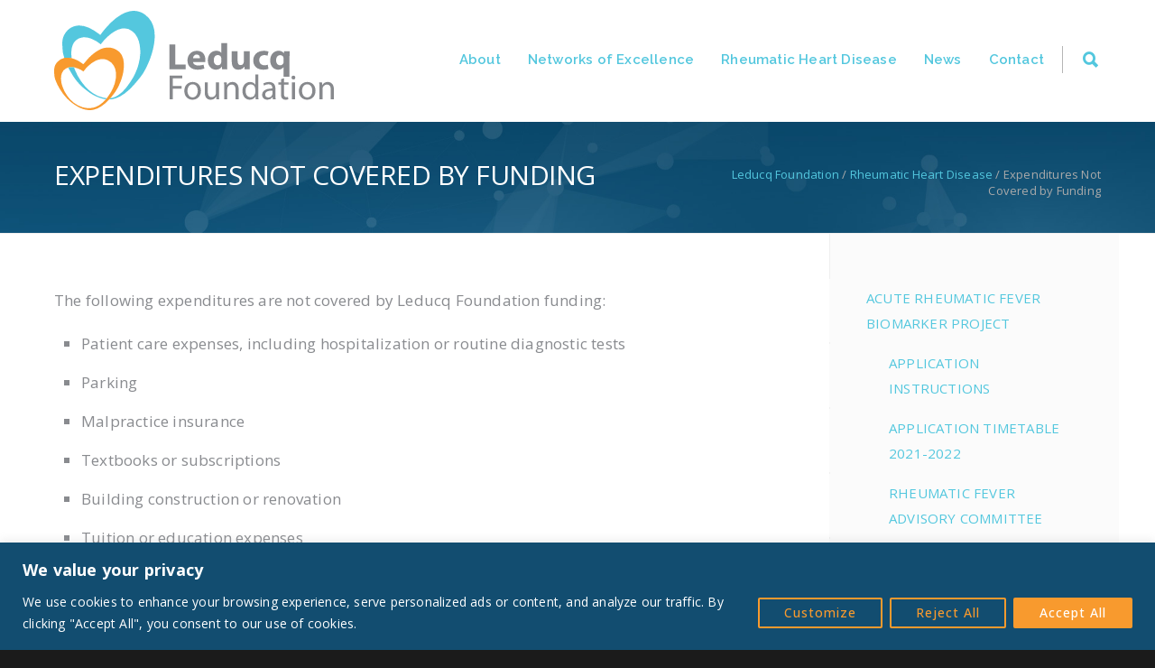

--- FILE ---
content_type: text/css
request_url: https://www.fondationleducq.org/wp-content/themes/fondation-leducq/style.css?ver=1
body_size: 3686
content:
/*
Theme Name: Fondation Leducq
Description: Unicon Child Theme
Author: Insight Designs
Template: unicon
Version: 1.0
*/

@import url("../unicon/style.css");






/* ////////////////////////////////////// */
/*          HEADER STYLES                   */ 
/* ////////////////////////////////////// */

#header {box-shadow: none!important;}

.header-v1 #navigation {
    margin-bottom: -12px;
}

.header-v1 #navigation {
    float: right;
    margin-top: 12px;
}

.header-v1 #search-btn {
	line-height: 110px!important;
	}


#navigation > ul > li:hover > a, #navigation > ul > li > a:hover {
    color: #f8992e!important;
}

.single #title .title-h1 {
	color: #ffffff!important;
    text-transform: uppercase;
    font-size: 30px!important;
    font: 22px Open Sans, Arial, Helvetica, sans-serif;
    letter-spacing: -0.5px;
}
	
body .site-wrapper #mobile-navigation form:before {
    top: 12px;
}

body .site-wrapper #mobile-navigation form, body .site-wrapper #mobile-navigation form input {
    background: transparent;
}

body .site-wrapper #mobile-navigation form input::placeholder{
    color: #fff;
}

/* ////////////////////////////////////// */
/*          LOGO STYLES                   */ 
/* ////////////////////////////////////// */

.logo img {
    height: 110px;
    width: auto;
    }
    
/* ////////////////////////////////////// */
/*          SUBMENU STYLES                   */ 
/* ////////////////////////////////////// */
.header-v1 #navigation .sub-menu {
   top: 75px!important;
   }
   
#navigation .sub-menu li a {
    border-bottom: 1px solid #1b6086!important;
}

#navigation .sub-menu li a:hover {
    color: #f8992e!important;
}
    

/* ////////////////////////////////////// */
/*          TTILE BAR STYLES                   */ 
/* ////////////////////////////////////// */



#fulltitle {
    background-image: url(/wp-content/uploads/2018/11/foundation-leducq-titlebar-bg.jpg)!important;
    background-size: cover!important;
    background-position: top center!important;
    padding: 38px 0!important;
}

.titlebar h1 {
    color: #ffffff!important;
    text-transform: uppercase;
    font-size: 30px!important;
}

#breadcrumbs {
    padding-top: 5px;
}



/* ////////////////////////////////////// */
/* ////////////////////////////////////// */
/*          GENERAL STYLES                   */ 
/* ////////////////////////////////////// */
/* ////////////////////////////////////// */


body {
    letter-spacing: 0.2px;
}
 
 a {
    color: #53c7de!important;
    /*white-space: nowrap;*/ /*If you need this please make it more specific*/
}

a.link:hover {
    color: #f8992e!important;
    white-space: nowrap;
}

a:hover {
    color: #f8992e!important;
}

.color-light a:hover {
    color: #f8992e !important;
}

/*          Headline Tags                */ 

h1, h2, h3, h4, h5, h6 {
    font-family: Open Sans, Arial, Helvetica, sans-serif;
    color: #898b8f;
    margin: 0 0 20px 0;
    letter-spacing: -0.5px;
    }

body h1 {
    color: #0D4C6F;
}

body h2 {
    color: #0d4c6f;
    font-weight: 600;
    font-size: 30px;
    /* text-transform: uppercase; */
    margin: 0 0 20px 0;
}

body h3 {
    font-weight: 600;
    font-size: 22px;
    /* text-transform: uppercase; 
	margin: 40px 0 20px 0;*/
}

.wp-caption .wp-caption-text, .gallery-caption, .entry-caption {
    font-size: 0.7em;
    line-height: 1.5em;
    font-style: italic;
}

body #content ul li, body #content ol li {margin-bottom:15px;}

body .alert-message.info {
    background-color: #00a7c9;
    color: #fff;
}

/* ////////////////////////////////////// */
/* ////////////////////////////////////// */
/*         Sidebar Styles                */ 
/* ////////////////////////////////////// */
/* ////////////////////////////////////// */

/* Enables sidebar to stretch full height */
#page-wrap.container {
    display: flex;   
}

/* remove right side border */
#page-wrap.container .twelve.alt.sidebar-right {
 border-right: none;
}

/* add border-bg color to sidebar */
div#sidebar {
    background-color: #fbfbfb;
    padding-left: 20px;
    border-left: 1px solid #efefef;
}


#sidebar .widget_nav_menu ul li a {
    text-transform: uppercase;
    font-size: 15px;
}
#sidebar .widget_nav_menu ul.sub-menu{
    margin-top: 2px;
}
#sidebar .widget_nav_menu ul.sub-menu li a{
    padding-left: 66px;
}

#sidebar-widgets {
    padding-top: 30px;
}

#sidebar .widget_nav_menu ul.menu li a,
#sidebar .widget_nav_menu ul.sub-menu li a{
    background-color: #FBFBFB;
}
#sidebar .widget_nav_menu ul.menu li ul.sub-menu li a{
    background-color: #FBFBFB;
    border: none;
}
#sidebar .widget_nav_menu ul.menu li.current_page_item a {
    background-color: #ffffff;
}
#sidebar .widget_nav_menu ul.menu ul.sub-menu li.current_page_item a {
    background-color: #ffffff;
    border: 1px solid #efefef;
    border-left: 1px solid #ffffff;
}


#sidebar.sidebar-right #sidebar-widgets {
	/* background-color: #fdfcfc; */
}
	
#sidebar .widget_nav_menu ul {
    /* padding-right: 10px; */
    }

#sidebar .widget_nav_menu ul li {
   padding: 0 10px 0 0;
   margin-top: 2px;
   }
		
	
	
	

/*          Regular Button  - Transparent                */ 
a.regButton {
	font: 500 18px Raleway, Arial, Helvetica, sans-serif!important;
    color:#ffffff!important;
    background-color: none!important;
    border: solid 2px #ffffff!important;
    padding: 10px 25px;
    text-transform: uppercase;
    
}

/*  Regular Button Hover below About text on Homepage    */ 
div.aboutText a.regButton:hover {
	background-color: #ffffff!important;
	border: solid 2px #ffffff;
	color:#4aa5c5!important;

}

div.transNetworks a.regButton:hover {
	background-color: #ffffff!important;
	border: solid 2px #ffffff;
	color:#4aa5c5!important;

}
/* /////////////////////////////////////// */
/*           SYTLES UNDER 1199PX           */
/* /////////////////////////////////////// */

@media only screen and (max-width: 1199px) {
	.buttonRow ul li {
    margin-bottom: 40px;
	}
	
	.headline {
    line-height: 1.4;
	}
	
	.header-v1 #navigation > ul > li > a {
    padding-left: 0px;
    padding-right: 10px;
	}
	
	.header-v1 .logo {
    width: 250px;
	}
}
    
    
/* /////////////////////////////////////// */
/*          HOMEPAGE STYLES               */ 
/* /////////////////////////////////////// */  


.wpb_row.vc_row-fluid.standard-section.section.section-no-parallax.holdOpenDiv.stretch.bg-stretch {
    height: 613px;
}

.tagLineHome {
    font: 800 32px Raleway, Arial, Helvetica, sans-serif;
    color: #898b8f;
    text-transform: uppercase;
}

.callOutLg p {
	font-size: 30px;
    font-weight: 600;
    text-transform: uppercase;
    letter-spacing: -1.1px;
}


callOutLg a.linkButton:hover {
    color: #ffffff;
    background: none;
}


/* ///////// HOMEPAGE TWO STYLES /////////*/ 
.homeTwo h3.headline.font-inherit.fontsize-xxl.fontweight-inherit.lh-inherit.align-center.transform-inherit.transNetTitle {
    border-bottom: 1px solid #f7f7f7;
    padding-bottom: 10px;
    }
.homeTwo .vc_col-sm-6.wpb_column.column_container.col.no-padding.color-dark {
    padding-left: 50px;
    padding-right: 60px;
}



/*///////// Transatlantic Networks... ////////*/ 
h3.headline.font-inherit.fontsize-xxl.fontweight-inherit.lh-inherit.align-center.transform-inherit.transNetTitle {
    line-height: 40px;
    margin-top: -12px!important; 
    line-height: 40px;
    margin-top: -10px!important;
    }
    
.transNetTitle a:hover {
	color: #F8992e;
}
    
.transNetHome p {
    text-align: center;
    font-size: 25px;
  }
  
h3.headline.font-inherit.fontsize-xxl.fontweight-inherit.lh-inherit.align-center.transform-inherit {
    line-height: 40px;
    margin-top: -12px!important; 
    line-height: 40px;
    margin-top: -10px!important;

}


.transNetHome a:hover {
	
    color: #f8992E!important;
}

.newsAnnHome a:hover {
    color: #F8992E!important;
}

/*///////// BOTTOM CALL OUT STYLES... ////////*/ 
  
div.callOutLg div p a.callOutButton {
	position: relative;
    top: -3px;
    font: 500 18px Raleway, Arial, Helvetica, sans-serif!important;
    color: #ffffff!important;
    background: none;
    padding: 10px 25px;
    border: solid 2px #ffffff;
    letter-spacing: 0.2px;
    
}


div.callOutLg div p a.callOutButton:hover {
    color: #EB9D48!important;
    background: #ffffff;
}

/* ////////////////////////////////////// */
/* ////////////////////////////////////// */
/*         CONTACT PAGE styles               */ 
/* ////////////////////////////////////// */
/* ////////////////////////////////////// */

.contactPage h3 {
	color: #0d4c6f;
	}

.contactPage .gform_wrapper .gfield_required {
    color: #8a4646;
    margin-left: 4px;
    font-size: 0.8em;
}

input[type=submit]:hover, .button:hover {
	background: #f8992e;
    border-color: #f8992e;
    }

.contactBG {background-color: #f7f7f7;
	padding: 15px;
}

.wpb_text_column.wpb_content_element.contactBG {
    background-color: #f7f7f7;
    padding: 15px 15px 15px 25px;
    border-radius: 4px;
}

body .gform_wrapper .top_label div.ginput_container {
    margin-top: 1px!important;
}

.gform_wrapper label.gfield_label {
    font-weight: 400!important;
}

/* center the submit button */
input#gform_submit_button_1 {
    margin: 0 auto!important;
    display: table-cell;
    /* width: 150px; */
}


/* /////////////////////////////////////// */
/*         SYMPOSIUM PAGE Styles            */ 
/* /////////////////////////////////////// */
.flexslider.wpb_content_element {
    margin-bottom: 0px;
}



/* /////////////////////////////////////// */
/*         TEMP SLIDER IMAGE DIV             */ 
/* /////////////////////////////////////// */  

.wpb_row.vc_row-fluid.standard-section.section.section-no-parallax.holdOpenDiv.stretch.bg-stretch {
    min-height: 585px;
}



/*----------------------------------------------
- Research Highlights
----------------------------------------------*/
.highlight-post-wrapper{
    display: block;
    box-sizing: border-box;
    width: 100%;
    overflow: auto;
    margin-bottom: 20px;
}
.highlight-post-wrapper .highlight-post-content h3{
    margin-bottom: 5px;
}
span.post_date {
    margin-top: -5px;
    margin-bottom: 5px;
    display: block;
    font-size: 13px;
}

.highlight-post-content {
    border-bottom: 1px solid #efefef;
    padding-bottom: 20px;
}

.highlight-post-content h3 {
	font-size: 18px;
}


/*----------------------------------------------
- Funded Networks
----------------------------------------------*/
.funded-network-wrapper{
    display: block;
    box-sizing: border-box;
    width: 100%;
    overflow: auto;
    margin-bottom: 40px;
}

.funded-network-wrapper h2 {
    font-size: 24px;
}

.funded-network-wrapper h3 {
    font-size: 20px;
}

.funded-network-wrapper .funded-network-content{
    margin-bottom: 40px;
}

.funded-network-wrapper .funded-network-content h3{
    margin-bottom: 5px;
}

/* /////////////////////////////////////// */
/*         FOOTER STYLES            */ 
/* /////////////////////////////////////// */  

body .site-wrapper #footer {
	color: #b7b7b7;
}

#footer .button {
    display: inline-block;
    clear: none;
    margin-top: 15px !important;
}

.container .eight.columns:first-child {
    width: 33%;
    float: left;
}

#footer .container .column, #footer .container .columns:last-child {
    float: right;
    display: inline;
    margin-left: 10px;
    margin-right: 10px;
    width: 60%;
}

#footer .container .eight p:last-of-type {
    margin-bottom: 25px;
}


body .site-wrapper #footer .widget h3 {
    font: 13px 'Open Sans', Arial, Helvetica, sans-serif!important;
    color: #dbdbdb;
    border-bottom: 1px solid #888888;
    font-size: 18px!important;
    font-weight: 600!important;
    padding-bottom: 6px;
}

.contactDivLeft {
    width: 50%;
    float: left;
}

#footer p {
    font-size: 14px;
    line-height: 1.6em;
    font-family: 'Open Sans', Helvetica, sans-serif;
    letter-spacing: 0px;
    margin-bottom: 10px;
}

#footer h6 {
    margin-bottom: 10px;
}

#footer a.footerButton {
	background-color: rgba(136, 136, 136, .01);
    border: 1px solid rgba(136, 136, 136, 1);
	color: #888888!important;
    font: 500 18px Raleway, Arial, Helvetica, sans-serif!important;
    letter-spacing: 0px;
    padding: 10px 25px!important;
    text-transform: uppercase;
    
}

#footer a.footerButton:hover {
	background-color: #53c7de;
    border: 1px solid #53c7de;
    color: #ffffff!important;
    font: 500 18px Raleway, Arial, Helvetica, sans-serif!important;
    letter-spacing: 0px;
    padding: 10px 25px!important;

}



div.wpb_wrapper p a.hoverOrange:hover {
    color: #f9882e!important;
}



/* /////////////////////////////////////// */
/*         STYLES  for Homepage V2         */ 
/* /////////////////////////////////////// */  



.holdOpenDivVTwo {
	min-height: 670px;
	margi-top: -135px!important;
}


.page-id-117  #header.header-transparent.header-v1, .page-id-222 #header.header-transparent.header-v1 {
       box-shadow: none!important;
    }

.pageid-117 .header-v1 {
    height: 135px;
    background: rgba(255, 255, 255, 0.0)!important;
    }
    
.pag-id-117 .header-v1 .stuck{
    background: rgba(255, 255, 255, 1.0)!important;
    }    
    


.page-id-117 .homeTwo h3.headline.font-inherit.fontsize-xxl.fontweight-inherit.lh-inherit.align-center.transform-inherit.transNetTitle {
    border-bottom: 0px solid #f7f7f7;
    padding-bottom: 10px;
}

.buttonsOnWhite {
	font: 500 18px Raleway, Arial, Helvetica, sans-serif!important;
    display:inline-block;
	background-color: none;
    border: 2px solid #53c7de;
	color: #53c7de;
    letter-spacing: 0px;
    padding: 10px 25px;
    text-transform: uppercase;
}
    
.buttonsOnWhite:hover {
    border: 2px solid #F8992e;
}    

.grayButtonsOnWhite {
	font: 500 18px Raleway, Arial, Helvetica, sans-serif!important;
    display:inline-block;
	background-color: none;
    border: 2px solid #898b8f;
	color: #898b8f!important;
    letter-spacing: 0px;
    padding: 10px 25px;
    text-transform: uppercase;
}

.grayButtonsOnWhite:hover {
    border: 2px solid #F8992e;
} 

.buttonRow ul {text-align: center;}
.buttonRow ul li {display:inline-block; margin-right: 20px;}
.buttonRow ul li:last-child {  margin-right: 0px;}

.page-id-14 div#page-wrap {
    padding-top: 0px!important;
}

.app_table table {
    margin: 0 auto;
}

.app_table table td {
    border: 1px solid #d3d3d2;
    padding: 3px 15px;
}

.app_table table td:nth-child(odd) {
    font-weight: 700;
}

/* ////////////////////////////// */
/* //// keep top menu aligned /// */
/* ////////////////////////////// */


@media only screen and (max-width: 1199px) and (min-width: 960px) {
.container {
 width: 1050px;
}
}
@media only screen and (max-width: 1199px) and (min-width: 960px) {
.container .sixteen.columns {
    width: 960px;
}
}
@media only screen and (max-width: 1199px) and (min-width: 960px) {
.header-v1 #navigation > ul > li > a {
    padding-left: 0px;
    padding-right: 10px;
}
}

/* ////////////////////////////// */
/* //// MOBILE STYLES.        /// */
/* ////////////////////////////// */

@media only screen and (max-width: 959px)  {

    body .site-wrapper #sidebar {
        display: none;
    }

}

@media only screen and (max-width: 767px) {
	
	div.callOutLg div p a.callOutButton {display: block; margin-top: 20px;}
	
	.buttonRow ul {margin-left: 0px;}
	.buttonRow ul li {margin-right: 0px;}
	
	/* div#page-wrap {padding-top: 115px!important;}
	#mobile-header {height: 115px!important;} */
	
	h3 {font-size: 21px!important;}
	
	h2 {line-height: normal!important;}
	
	.contactDivLeft {
    width: 100%!important;
    float: none!important;
    margin-bottom: 20px;
	}

    .container .eight.columns:first-child {
        width: 100%;
        float: none;
    }
    
    #footer .container .column, #footer .container .columns:last-child {
        float: none;
        display: inline;
        margin-left: 0px;
        margin-right: 0px;
        width: 100%;
    }
}

@media only screen and (max-width: 1199px) and (min-width: 960px) {
#footer .container .eight.columns:last-child {
    width: 60%!important;}
}

@media only screen and (max-width: 959px) and (min-width: 768px) {
.container .eight.columns:last-child { 
	width: 60%!important;	
}
}









--- FILE ---
content_type: image/svg+xml
request_url: https://www.fondationleducq.org/wp-content/uploads/2019/02/logo_leducq_english_gray.svg
body_size: 10358
content:
<?xml version="1.0" encoding="UTF-8"?> <svg xmlns="http://www.w3.org/2000/svg" id="e8b6987c-6a48-4972-94a8-20cd2fd07e6a" data-name="Layer 1" viewBox="0 0 755.426 268.043"><defs><style> .f7d28450-c5ca-4ea3-9410-25ebc24849ef { fill: #87898d; } .b0961bec-d02d-4dfc-8c3f-68325ecca26f { fill: #54c7de; } .e3ac75ca-22b4-4399-b78b-27f059c826c6 { fill: #f89a2e; } </style></defs><title>logo_leducq_english_gray</title><g><g><path class="f7d28450-c5ca-4ea3-9410-25ebc24849ef" d="M311.8,174.994H346.23v6.926H320.145v21.247h24.093V210H320.145v28.932H311.8Z"></path><path class="f7d28450-c5ca-4ea3-9410-25ebc24849ef" d="M396.409,215.593c0,16.98-11.858,24.378-22.861,24.378-12.332,0-22.007-9.1-22.007-23.619,0-15.271,10.15-24.284,22.765-24.284C387.493,192.068,396.409,201.65,396.409,215.593Zm-36.331.474c0,10.056,5.692,17.644,13.849,17.644,7.969,0,13.945-7.494,13.945-17.833,0-7.778-3.89-17.549-13.755-17.549C364.347,198.329,360.078,207.436,360.078,216.067Z"></path><path class="f7d28450-c5ca-4ea3-9410-25ebc24849ef" d="M445.352,226.312c0,4.838.1,9.011.381,12.616h-7.4l-.474-7.493h-.19a17.149,17.149,0,0,1-15.177,8.536c-7.208,0-15.841-4.078-15.841-20.109V193.017H415v25.328c0,8.726,2.751,14.7,10.245,14.7a12.006,12.006,0,0,0,11-7.683,11.435,11.435,0,0,0,.759-4.269V193.017h8.347Z"></path><path class="f7d28450-c5ca-4ea3-9410-25ebc24849ef" d="M459.2,205.443c0-4.837-.1-8.631-.379-12.426h7.4l.475,7.589h.189a17.007,17.007,0,0,1,15.178-8.538c6.355,0,16.221,3.795,16.221,19.542v27.318h-8.348V212.464c0-7.4-2.75-13.566-10.625-13.566a12.245,12.245,0,0,0-11.761,12.426v27.6H459.2Z"></path><path class="f7d28450-c5ca-4ea3-9410-25ebc24849ef" d="M551.4,171.58v55.491c0,4.079.19,8.726.38,11.857h-7.4l-.38-7.967h-.285c-2.466,5.122-7.968,9.01-15.461,9.01-11.1,0-19.73-9.39-19.73-23.335-.1-15.271,9.485-24.568,20.584-24.568,7.114,0,11.762,3.321,13.848,6.925h.19V171.58Zm-8.253,40.125a14.755,14.755,0,0,0-.379-3.51,12.293,12.293,0,0,0-12.047-9.582c-8.632,0-13.754,7.59-13.754,17.644,0,9.3,4.648,16.98,13.564,16.98a12.649,12.649,0,0,0,12.237-9.961,14.521,14.521,0,0,0,.379-3.6Z"></path><path class="f7d28450-c5ca-4ea3-9410-25ebc24849ef" d="M597.59,227.924a76.924,76.924,0,0,0,.665,11h-7.494l-.664-5.786h-.285a17.1,17.1,0,0,1-14.038,6.829c-9.3,0-14.039-6.545-14.039-13.185,0-11.1,9.865-17.169,27.6-17.074v-.948c0-3.7-1.043-10.625-10.435-10.53a22.122,22.122,0,0,0-12.046,3.416l-1.9-5.6a29.736,29.736,0,0,1,15.178-3.985c14.038,0,17.452,9.582,17.452,18.687ZM589.528,215.5c-9.106-.189-19.446,1.423-19.446,10.34,0,5.5,3.605,7.968,7.778,7.968a11.588,11.588,0,0,0,11.288-7.683,9.414,9.414,0,0,0,.38-2.657Z"></path><path class="f7d28450-c5ca-4ea3-9410-25ebc24849ef" d="M620.734,182.015v11h11.952v6.355H620.734v24.759c0,5.69,1.612,8.916,6.261,8.916a15.613,15.613,0,0,0,4.838-.569l.379,6.355a22.773,22.773,0,0,1-7.4,1.138,11.9,11.9,0,0,1-9.011-3.509c-2.276-2.562-3.226-6.641-3.226-12.046V199.372h-7.114v-6.355h7.114V184.48Z"></path><path class="f7d28450-c5ca-4ea3-9410-25ebc24849ef" d="M651.371,180.116a4.982,4.982,0,0,1-5.312,5.123,4.907,4.907,0,0,1-5.027-5.123,5.085,5.085,0,0,1,5.217-5.217A5.01,5.01,0,0,1,651.371,180.116Zm-9.3,58.812V193.017h8.348v45.911Z"></path><path class="f7d28450-c5ca-4ea3-9410-25ebc24849ef" d="M705.818,215.593c0,16.98-11.857,24.378-22.861,24.378-12.331,0-22.006-9.1-22.006-23.619,0-15.271,10.149-24.284,22.765-24.284C696.9,192.068,705.818,201.65,705.818,215.593Zm-36.33.474c0,10.056,5.691,17.644,13.848,17.644,7.969,0,13.945-7.494,13.945-17.833,0-7.778-3.889-17.549-13.755-17.549C673.757,198.329,669.488,207.436,669.488,216.067Z"></path><path class="f7d28450-c5ca-4ea3-9410-25ebc24849ef" d="M716.345,205.443c0-4.837-.1-8.631-.38-12.426h7.4l.474,7.589h.19a17,17,0,0,1,15.177-8.538c6.356,0,16.221,3.795,16.221,19.542v27.318h-8.348V212.464c0-7.4-2.75-13.566-10.624-13.566a12.241,12.241,0,0,0-11.761,12.426v27.6h-8.348Z"></path></g><g><path class="b0961bec-d02d-4dfc-8c3f-68325ecca26f" d="M27.344,126.975c-1.11-4.239-2.35-8.449-3.281-12.727a59.718,59.718,0,0,1-1.076-8.434c-.425-5.962-1-11.936-.975-17.9.034-7.849,1.284-15.6,5.02-22.615C33.94,52.331,44.224,43.491,58.953,40.583a43.829,43.829,0,0,1,9.449-.97A65.785,65.785,0,0,1,92.2,44.948a120.037,120.037,0,0,1,27.189,16.2,39.388,39.388,0,0,1,4.085,3.163c1.079,1.09,1.522.513,2.127-.332,1.392-1.944,2.737-3.927,4.215-5.8,2.79-3.544,5.513-7.158,8.53-10.5,5.18-5.743,10.384-11.485,15.9-16.894a132.328,132.328,0,0,1,27.071-20.617,78.124,78.124,0,0,1,21.3-8.592A53.011,53.011,0,0,1,217.387.062a51.677,51.677,0,0,1,28.03,10.14A60.239,60.239,0,0,1,262.6,29.335a71.41,71.41,0,0,1,7.507,21.3,68.653,68.653,0,0,1,1.082,9.783,112.388,112.388,0,0,1,.3,13.111,152.966,152.966,0,0,1-1.959,17.565,212.7,212.7,0,0,1-4.738,20.929,225.662,225.662,0,0,1-7.368,21.8c-3.032,7.6-6.536,15.036-10.147,22.389a119.263,119.263,0,0,1-14.77,23.211c-4.95,6.032-9.817,12.143-15,17.973-4.842,5.45-9.831,10.808-15.146,15.789a116.631,116.631,0,0,1-24.288,17.9,71.2,71.2,0,0,1-21.766,7.675,58.066,58.066,0,0,1-7.363.364l3.039-3.378a42.834,42.834,0,0,0,4.766-.693,53.663,53.663,0,0,0,15.4-6.745,89.77,89.77,0,0,0,20.97-19.086c4.835-5.867,9.151-12.178,13.474-18.446a154.044,154.044,0,0,0,12.96-23.174,150.1,150.1,0,0,0,8.283-22.706,141.431,141.431,0,0,0,4.834-30.4,78.946,78.946,0,0,0-.318-10.24q-.476-6.149-1.336-12.268a66.277,66.277,0,0,0-6.548-20.576A46.168,46.168,0,0,0,210.576,54.7a35.11,35.11,0,0,0-29.044-6.575,58.455,58.455,0,0,0-16.611,6.359,107.486,107.486,0,0,0-21.348,15.994,144.439,144.439,0,0,0-17.135,19.083c-.422.566-.8.762-1.489.171a82.2,82.2,0,0,0-22.787-13.742c-8.663-3.5-17.551-5.655-27.014-4.032a32.248,32.248,0,0,0-16.518,7.8C51.1,86.557,48.079,95.53,46.945,105.3c-.219,1.883-.325,3.78-.434,5.673a47.508,47.508,0,0,0-.187,5.525c.222,3.722.621,7.433.947,11.149-3.491-.432-6.975-1.094-10.478-1.227A92.3,92.3,0,0,0,27.344,126.975Z"></path><path class="e3ac75ca-22b4-4399-b78b-27f059c826c6" d="M27.344,126.975a92.3,92.3,0,0,1,9.449-.551c3.5.133,6.987.795,10.478,1.227a8.092,8.092,0,0,0,.769.286c10.829,2.872,20.308,8.365,29.182,15.03,1.707,1.281,1.68,1.3,3.112-.514.62-.784,1.282-1.534,1.93-2.3,3.85-4.522,7.524-9.213,11.608-13.513a102.29,102.29,0,0,1,11.138-10.122,127.858,127.858,0,0,1,14.258-9.857c6.894-4.013,14.3-6.918,22.419-7.312a58.128,58.128,0,0,1,10.655.09,44,44,0,0,1,15.608,5.478,35.711,35.711,0,0,1,14.582,14.335,52.622,52.622,0,0,1,5.87,23.877,115.751,115.751,0,0,1-.67,14.378,119.608,119.608,0,0,1-2.155,13.378,138.942,138.942,0,0,1-6.531,21.057,121.953,121.953,0,0,1-13.057,25.521c-4.38,6.294-9.318,12.2-14.009,18.276l-3.039,3.378a113.568,113.568,0,0,1-21.331,18.5,64.589,64.589,0,0,1-20.345,9.153,47.365,47.365,0,0,1-15.8,1.027c-9.829-.908-18.946-4.333-27.563-9.047a106.215,106.215,0,0,1-18.814-12.835c-3.577-3.105-7.225-6.161-10.515-9.555a129.17,129.17,0,0,1-18.021-23.521c-2.464-4.105-4.944-8.222-7.062-12.509-3.31-6.7-6.411-13.522-8.064-20.857A56.788,56.788,0,0,1,.353,170.93C.107,167.361-.042,163.774.01,160.2a32.415,32.415,0,0,1,9.48-22.961,35.48,35.48,0,0,1,17.285-9.925A2.286,2.286,0,0,0,27.344,126.975ZM38.155,153.1c-2.18.891-4.451,1.608-6.521,2.7a22.926,22.926,0,0,0-10.725,12.352c-2.641,6.7-2.715,13.623-2.035,20.656a68.209,68.209,0,0,0,3.051,14.161,94.713,94.713,0,0,0,13.667,26.786,89.5,89.5,0,0,0,17.092,17.965,70.1,70.1,0,0,0,24.3,12.582,71.713,71.713,0,0,0,16.5,2.458,49.39,49.39,0,0,0,7.619-.615c8.413-.926,15.923-4.31,22.8-9.008a70.729,70.729,0,0,0,15.583-14.249l2.643-3.092c.586-.736,1.179-1.466,1.756-2.208a122.163,122.163,0,0,0,15.12-24.955,92.334,92.334,0,0,0,7.546-26.026,73.061,73.061,0,0,0,.315-16.344,43.83,43.83,0,0,0-5.689-18.108,35.59,35.59,0,0,0-15.608-14.463,33.107,33.107,0,0,0-18.973-3.344,46.729,46.729,0,0,0-14.465,4.316,78.837,78.837,0,0,0-19.55,13.81,99.016,99.016,0,0,0-13.236,14.818c-.509.716-.72.249-1.114-.049a49.483,49.483,0,0,0-12.945-7.215c-3.8-1.379-7.729-2.418-11.6-3.608-3.013-.131-6.032-.431-9.039-.338A50.4,50.4,0,0,0,38.155,153.1Z"></path><path class="b0961bec-d02d-4dfc-8c3f-68325ecca26f" d="M139.489,238.889c-3.417-.714-6.9-1.2-10.234-2.2-4.671-1.406-9.29-3.039-13.814-4.866a91.794,91.794,0,0,1-18.6-10.151c-5.761-4.071-11.388-8.358-16.83-12.845a131.247,131.247,0,0,1-11.384-10.69,131.793,131.793,0,0,1-16.12-20.219c-4.229-6.664-8.092-13.563-12.08-20.379-.839-1.434-1.521-2.96-2.275-4.444a50.4,50.4,0,0,1,6.495-1.013c3.007-.093,6.026.207,9.039.338.975,2.711,1.827,5.474,2.946,8.125A149.871,149.871,0,0,0,72.3,189.437c3.446,4.84,7.234,9.452,11.063,14a102.174,102.174,0,0,0,21.086,18.754,81.132,81.132,0,0,0,27.817,12.133c3.236.73,6.577.994,9.871,1.471Z"></path></g><path class="f7d28450-c5ca-4ea3-9410-25ebc24849ef" d="M311.384,157.813v-67.3H327.2v54.517h27.885v12.78Zm96.553-19.569H375.164c.416,6.29,6.971,9.286,14.358,9.286a43.479,43.479,0,0,0,14.045-2.1l2.082,10.285a49.921,49.921,0,0,1-18.416,3.095c-17.271,0-27.156-9.586-27.156-24.862,0-12.381,8.012-26.06,25.7-26.06,16.439,0,22.682,12.281,22.682,24.363a34.548,34.548,0,0,1-.521,5.991Zm-23.1-20.27c-6.659,0-9.364,5.892-9.781,9.886h18.729c0-3.695-1.666-9.886-8.948-9.886Zm68.773,39.839-.624-7.089h-.313c-3.121,5.393-9.364,8.188-15.919,8.188-12.069,0-21.744-9.886-21.744-25.062-.1-16.474,10.612-26.06,22.785-26.06,6.347,0,11.133,2.2,13.422,5.492h.208V86.922h15.815v56.313c0,5.492.208,11.283.416,14.578Zm-2.185-28.156a13.117,13.117,0,0,0-.208-2.8,9.41,9.41,0,0,0-9.26-7.389c-7.283,0-10.925,6.191-10.925,13.879,0,8.287,4.266,13.48,10.821,13.48a9.283,9.283,0,0,0,9.26-7.289,18.95,18.95,0,0,0,.312-3.5v-6.39Zm63.155,28.156-.729-6.889h-.312c-1.976,3-6.763,7.988-15.919,7.988-10.4,0-17.9-6.191-17.9-21.268V108.989h15.815v26.259c0,7.089,2.393,11.383,8.011,11.383a8.375,8.375,0,0,0,7.908-5.292,7.814,7.814,0,0,0,.625-3.295V108.989H527.9v33.148c0,6.39.208,11.583.417,15.676Zm61.8-36.743a22.429,22.429,0,0,0-8.844-1.5c-8.323,0-13.734,5.691-13.63,13.679,0,8.886,6.243,13.679,13.942,13.679a23.146,23.146,0,0,0,9.052-1.6l1.873,11.182c-2.809,1.3-8.115,2.3-14.15,2.3-16.44,0-26.948-9.685-26.948-24.962,0-14.278,10.2-25.96,29.132-25.96a38.1,38.1,0,0,1,12.071,1.9l-2.5,11.283Zm59.306,2.6v53.917H619.874v-25.96h-.207c-3.225,4.692-8.324,7.289-15.191,7.289-11.028,0-21.017-9.386-21.017-24.862,0-17.574,11.55-26.26,22.473-26.26,6.555,0,11.342,2.3,14.255,6.889l.208.1.416-5.791H636c-.1,4.792-.312,9.585-.312,14.677Zm-15.816,5.791a9.671,9.671,0,0,0-.311-2.5,9.222,9.222,0,0,0-9.156-7.289c-7.179,0-10.925,5.89-10.925,13.779,0,8.088,4.162,13.479,10.82,13.479a9.31,9.31,0,0,0,9.157-6.889,11.934,11.934,0,0,0,.415-3.295v-7.289Z"></path></g></svg> 

--- FILE ---
content_type: text/plain
request_url: https://www.google-analytics.com/j/collect?v=1&_v=j102&a=1733633293&t=pageview&_s=1&dl=https%3A%2F%2Fwww.fondationleducq.org%2Frhd%2Fexpenditures-not-covered-by-funding-2%2F&ul=en-us%40posix&dt=Expenditures%20Not%20Covered%20by%20Funding%20%7C&sr=1280x720&vp=1280x720&_u=IEBAAEABAAAAACAAI~&jid=1339644976&gjid=218750795&cid=1400213801.1769073384&tid=UA-58694078-1&_gid=854907116.1769073384&_r=1&_slc=1&z=1989204887
body_size: -452
content:
2,cG-1HX4LCZH41

--- FILE ---
content_type: image/svg+xml
request_url: https://www.fondationleducq.org/wp-content/uploads/2019/02/logo_leducq_english_white.svg
body_size: 10356
content:
<?xml version="1.0" encoding="UTF-8"?> <svg xmlns="http://www.w3.org/2000/svg" id="e776e095-2ee1-4863-8cce-e5962b8edd60" data-name="Layer 1" viewBox="0 0 755.426 268.043"><defs><style> .edeef325-9e7a-48dd-83d4-8c6c517433d5 { fill: #fff; } .f900ca96-cd51-4255-8bde-c8bbc1eb9f3e { fill: #54c7de; } .b369a3a7-aa8a-4a79-b0bc-d9ff18358311 { fill: #f89a2e; } </style></defs><title>logo_leducq_english_white</title><g><g><path class="edeef325-9e7a-48dd-83d4-8c6c517433d5" d="M311.8,174.994H346.23v6.926H320.145v21.247h24.093V210H320.145v28.932H311.8Z"></path><path class="edeef325-9e7a-48dd-83d4-8c6c517433d5" d="M396.409,215.593c0,16.98-11.858,24.378-22.861,24.378-12.332,0-22.007-9.1-22.007-23.619,0-15.271,10.15-24.284,22.765-24.284C387.493,192.068,396.409,201.65,396.409,215.593Zm-36.331.474c0,10.056,5.692,17.644,13.849,17.644,7.969,0,13.945-7.494,13.945-17.833,0-7.778-3.89-17.549-13.755-17.549C364.347,198.329,360.078,207.436,360.078,216.067Z"></path><path class="edeef325-9e7a-48dd-83d4-8c6c517433d5" d="M445.352,226.312c0,4.838.1,9.011.381,12.616h-7.4l-.474-7.493h-.19a17.149,17.149,0,0,1-15.177,8.536c-7.208,0-15.841-4.078-15.841-20.109V193.017H415v25.328c0,8.726,2.751,14.7,10.245,14.7a12.006,12.006,0,0,0,11-7.683,11.435,11.435,0,0,0,.759-4.269V193.017h8.347Z"></path><path class="edeef325-9e7a-48dd-83d4-8c6c517433d5" d="M459.2,205.443c0-4.837-.1-8.631-.379-12.426h7.4l.475,7.589h.189a17.007,17.007,0,0,1,15.178-8.538c6.355,0,16.221,3.795,16.221,19.542v27.318h-8.348V212.464c0-7.4-2.75-13.566-10.625-13.566a12.245,12.245,0,0,0-11.761,12.426v27.6H459.2Z"></path><path class="edeef325-9e7a-48dd-83d4-8c6c517433d5" d="M551.4,171.58v55.491c0,4.079.19,8.726.38,11.857h-7.4l-.38-7.967h-.285c-2.466,5.122-7.968,9.01-15.461,9.01-11.1,0-19.73-9.39-19.73-23.335-.1-15.271,9.485-24.568,20.584-24.568,7.114,0,11.762,3.321,13.848,6.925h.19V171.58Zm-8.253,40.125a14.755,14.755,0,0,0-.379-3.51,12.293,12.293,0,0,0-12.047-9.582c-8.632,0-13.754,7.59-13.754,17.644,0,9.3,4.648,16.98,13.564,16.98a12.649,12.649,0,0,0,12.237-9.961,14.521,14.521,0,0,0,.379-3.6Z"></path><path class="edeef325-9e7a-48dd-83d4-8c6c517433d5" d="M597.59,227.924a76.924,76.924,0,0,0,.665,11h-7.494l-.664-5.786h-.285a17.1,17.1,0,0,1-14.038,6.829c-9.3,0-14.039-6.545-14.039-13.185,0-11.1,9.865-17.169,27.6-17.074v-.948c0-3.7-1.043-10.625-10.435-10.53a22.122,22.122,0,0,0-12.046,3.416l-1.9-5.6a29.736,29.736,0,0,1,15.178-3.985c14.038,0,17.452,9.582,17.452,18.687ZM589.528,215.5c-9.106-.189-19.446,1.423-19.446,10.34,0,5.5,3.605,7.968,7.778,7.968a11.588,11.588,0,0,0,11.288-7.683,9.414,9.414,0,0,0,.38-2.657Z"></path><path class="edeef325-9e7a-48dd-83d4-8c6c517433d5" d="M620.734,182.015v11h11.952v6.355H620.734v24.759c0,5.69,1.612,8.916,6.261,8.916a15.613,15.613,0,0,0,4.838-.569l.379,6.355a22.773,22.773,0,0,1-7.4,1.138,11.9,11.9,0,0,1-9.011-3.509c-2.276-2.562-3.226-6.641-3.226-12.046V199.372h-7.114v-6.355h7.114V184.48Z"></path><path class="edeef325-9e7a-48dd-83d4-8c6c517433d5" d="M651.371,180.116a4.982,4.982,0,0,1-5.312,5.123,4.907,4.907,0,0,1-5.027-5.123,5.085,5.085,0,0,1,5.217-5.217A5.01,5.01,0,0,1,651.371,180.116Zm-9.3,58.812V193.017h8.348v45.911Z"></path><path class="edeef325-9e7a-48dd-83d4-8c6c517433d5" d="M705.818,215.593c0,16.98-11.857,24.378-22.861,24.378-12.331,0-22.006-9.1-22.006-23.619,0-15.271,10.149-24.284,22.765-24.284C696.9,192.068,705.818,201.65,705.818,215.593Zm-36.33.474c0,10.056,5.691,17.644,13.848,17.644,7.969,0,13.945-7.494,13.945-17.833,0-7.778-3.889-17.549-13.755-17.549C673.757,198.329,669.488,207.436,669.488,216.067Z"></path><path class="edeef325-9e7a-48dd-83d4-8c6c517433d5" d="M716.345,205.443c0-4.837-.1-8.631-.38-12.426h7.4l.474,7.589h.19a17,17,0,0,1,15.177-8.538c6.356,0,16.221,3.795,16.221,19.542v27.318h-8.348V212.464c0-7.4-2.75-13.566-10.624-13.566a12.241,12.241,0,0,0-11.761,12.426v27.6h-8.348Z"></path></g><g><path class="f900ca96-cd51-4255-8bde-c8bbc1eb9f3e" d="M27.344,126.975c-1.11-4.239-2.35-8.449-3.281-12.727a59.718,59.718,0,0,1-1.076-8.434c-.425-5.962-1-11.936-.975-17.9.034-7.849,1.284-15.6,5.02-22.615C33.94,52.331,44.224,43.491,58.953,40.583a43.829,43.829,0,0,1,9.449-.97A65.785,65.785,0,0,1,92.2,44.948a120.037,120.037,0,0,1,27.189,16.2,39.388,39.388,0,0,1,4.085,3.163c1.079,1.09,1.522.513,2.127-.332,1.392-1.944,2.737-3.927,4.215-5.8,2.79-3.544,5.513-7.158,8.53-10.5,5.18-5.743,10.384-11.485,15.9-16.894a132.328,132.328,0,0,1,27.071-20.617,78.124,78.124,0,0,1,21.3-8.592A53.011,53.011,0,0,1,217.387.062a51.677,51.677,0,0,1,28.03,10.14A60.239,60.239,0,0,1,262.6,29.335a71.41,71.41,0,0,1,7.507,21.3,68.653,68.653,0,0,1,1.082,9.783,112.388,112.388,0,0,1,.3,13.111,152.966,152.966,0,0,1-1.959,17.565,212.7,212.7,0,0,1-4.738,20.929,225.662,225.662,0,0,1-7.368,21.8c-3.032,7.6-6.536,15.036-10.147,22.389a119.263,119.263,0,0,1-14.77,23.211c-4.95,6.032-9.817,12.143-15,17.973-4.842,5.45-9.831,10.808-15.146,15.789a116.631,116.631,0,0,1-24.288,17.9,71.2,71.2,0,0,1-21.766,7.675,58.066,58.066,0,0,1-7.363.364l3.039-3.378a42.834,42.834,0,0,0,4.766-.693,53.663,53.663,0,0,0,15.4-6.745,89.77,89.77,0,0,0,20.97-19.086c4.835-5.867,9.151-12.178,13.474-18.446a154.044,154.044,0,0,0,12.96-23.174,150.1,150.1,0,0,0,8.283-22.706,141.431,141.431,0,0,0,4.834-30.4,78.946,78.946,0,0,0-.318-10.24q-.476-6.149-1.336-12.268a66.277,66.277,0,0,0-6.548-20.576A46.168,46.168,0,0,0,210.576,54.7a35.11,35.11,0,0,0-29.044-6.575,58.455,58.455,0,0,0-16.611,6.359,107.486,107.486,0,0,0-21.348,15.994,144.439,144.439,0,0,0-17.135,19.083c-.422.566-.8.762-1.489.171a82.2,82.2,0,0,0-22.787-13.742c-8.663-3.5-17.551-5.655-27.014-4.032a32.248,32.248,0,0,0-16.518,7.8C51.1,86.557,48.079,95.53,46.945,105.3c-.219,1.883-.325,3.78-.434,5.673a47.508,47.508,0,0,0-.187,5.525c.222,3.722.621,7.433.947,11.149-3.491-.432-6.975-1.094-10.478-1.227A92.3,92.3,0,0,0,27.344,126.975Z"></path><path class="b369a3a7-aa8a-4a79-b0bc-d9ff18358311" d="M27.344,126.975a92.3,92.3,0,0,1,9.449-.551c3.5.133,6.987.795,10.478,1.227a8.092,8.092,0,0,0,.769.286c10.829,2.872,20.308,8.365,29.182,15.03,1.707,1.281,1.68,1.3,3.112-.514.62-.784,1.282-1.534,1.93-2.3,3.85-4.522,7.524-9.213,11.608-13.513a102.29,102.29,0,0,1,11.138-10.122,127.858,127.858,0,0,1,14.258-9.857c6.894-4.013,14.3-6.918,22.419-7.312a58.128,58.128,0,0,1,10.655.09,44,44,0,0,1,15.608,5.478,35.711,35.711,0,0,1,14.582,14.335,52.622,52.622,0,0,1,5.87,23.877,115.751,115.751,0,0,1-.67,14.378,119.608,119.608,0,0,1-2.155,13.378,138.942,138.942,0,0,1-6.531,21.057,121.953,121.953,0,0,1-13.057,25.521c-4.38,6.294-9.318,12.2-14.009,18.276l-3.039,3.378a113.568,113.568,0,0,1-21.331,18.5,64.589,64.589,0,0,1-20.345,9.153,47.365,47.365,0,0,1-15.8,1.027c-9.829-.908-18.946-4.333-27.563-9.047a106.215,106.215,0,0,1-18.814-12.835c-3.577-3.105-7.225-6.161-10.515-9.555a129.17,129.17,0,0,1-18.021-23.521c-2.464-4.105-4.944-8.222-7.062-12.509-3.31-6.7-6.411-13.522-8.064-20.857A56.788,56.788,0,0,1,.353,170.93C.107,167.361-.042,163.774.01,160.2a32.415,32.415,0,0,1,9.48-22.961,35.48,35.48,0,0,1,17.285-9.925A2.286,2.286,0,0,0,27.344,126.975ZM38.155,153.1c-2.18.891-4.451,1.608-6.521,2.7a22.926,22.926,0,0,0-10.725,12.352c-2.641,6.7-2.715,13.623-2.035,20.656a68.209,68.209,0,0,0,3.051,14.161,94.713,94.713,0,0,0,13.667,26.786,89.5,89.5,0,0,0,17.092,17.965,70.1,70.1,0,0,0,24.3,12.582,71.713,71.713,0,0,0,16.5,2.458,49.39,49.39,0,0,0,7.619-.615c8.413-.926,15.923-4.31,22.8-9.008a70.729,70.729,0,0,0,15.583-14.249l2.643-3.092c.586-.736,1.179-1.466,1.756-2.208a122.163,122.163,0,0,0,15.12-24.955,92.334,92.334,0,0,0,7.546-26.026,73.061,73.061,0,0,0,.315-16.344,43.83,43.83,0,0,0-5.689-18.108,35.59,35.59,0,0,0-15.608-14.463,33.107,33.107,0,0,0-18.973-3.344,46.729,46.729,0,0,0-14.465,4.316,78.837,78.837,0,0,0-19.55,13.81,99.016,99.016,0,0,0-13.236,14.818c-.509.716-.72.249-1.114-.049a49.483,49.483,0,0,0-12.945-7.215c-3.8-1.379-7.729-2.418-11.6-3.608-3.013-.131-6.032-.431-9.039-.338A50.4,50.4,0,0,0,38.155,153.1Z"></path><path class="f900ca96-cd51-4255-8bde-c8bbc1eb9f3e" d="M139.489,238.889c-3.417-.714-6.9-1.2-10.234-2.2-4.671-1.406-9.29-3.039-13.814-4.866a91.794,91.794,0,0,1-18.6-10.151c-5.761-4.071-11.388-8.358-16.83-12.845a131.247,131.247,0,0,1-11.384-10.69,131.793,131.793,0,0,1-16.12-20.219c-4.229-6.664-8.092-13.563-12.08-20.379-.839-1.434-1.521-2.96-2.275-4.444a50.4,50.4,0,0,1,6.495-1.013c3.007-.093,6.026.207,9.039.338.975,2.711,1.827,5.474,2.946,8.125A149.871,149.871,0,0,0,72.3,189.437c3.446,4.84,7.234,9.452,11.063,14a102.174,102.174,0,0,0,21.086,18.754,81.132,81.132,0,0,0,27.817,12.133c3.236.73,6.577.994,9.871,1.471Z"></path></g><path class="edeef325-9e7a-48dd-83d4-8c6c517433d5" d="M311.384,157.813v-67.3H327.2v54.517h27.885v12.78Zm96.553-19.569H375.164c.416,6.29,6.971,9.286,14.358,9.286a43.479,43.479,0,0,0,14.045-2.1l2.082,10.285a49.921,49.921,0,0,1-18.416,3.095c-17.271,0-27.156-9.586-27.156-24.862,0-12.381,8.012-26.06,25.7-26.06,16.439,0,22.682,12.281,22.682,24.363a34.548,34.548,0,0,1-.521,5.991Zm-23.1-20.27c-6.659,0-9.364,5.892-9.781,9.886h18.729c0-3.695-1.666-9.886-8.948-9.886Zm68.773,39.839-.624-7.089h-.313c-3.121,5.393-9.364,8.188-15.919,8.188-12.069,0-21.744-9.886-21.744-25.062-.1-16.474,10.612-26.06,22.785-26.06,6.347,0,11.133,2.2,13.422,5.492h.208V86.922h15.815v56.313c0,5.492.208,11.283.416,14.578Zm-2.185-28.156a13.117,13.117,0,0,0-.208-2.8,9.41,9.41,0,0,0-9.26-7.389c-7.283,0-10.925,6.191-10.925,13.879,0,8.287,4.266,13.48,10.821,13.48a9.283,9.283,0,0,0,9.26-7.289,18.95,18.95,0,0,0,.312-3.5v-6.39Zm63.155,28.156-.729-6.889h-.312c-1.976,3-6.763,7.988-15.919,7.988-10.4,0-17.9-6.191-17.9-21.268V108.989h15.815v26.259c0,7.089,2.393,11.383,8.011,11.383a8.375,8.375,0,0,0,7.908-5.292,7.814,7.814,0,0,0,.625-3.295V108.989H527.9v33.148c0,6.39.208,11.583.417,15.676Zm61.8-36.743a22.429,22.429,0,0,0-8.844-1.5c-8.323,0-13.734,5.691-13.63,13.679,0,8.886,6.243,13.679,13.942,13.679a23.146,23.146,0,0,0,9.052-1.6l1.873,11.182c-2.809,1.3-8.115,2.3-14.15,2.3-16.44,0-26.948-9.685-26.948-24.962,0-14.278,10.2-25.96,29.132-25.96a38.1,38.1,0,0,1,12.071,1.9l-2.5,11.283Zm59.306,2.6v53.917H619.874v-25.96h-.207c-3.225,4.692-8.324,7.289-15.191,7.289-11.028,0-21.017-9.386-21.017-24.862,0-17.574,11.55-26.26,22.473-26.26,6.555,0,11.342,2.3,14.255,6.889l.208.1.416-5.791H636c-.1,4.792-.312,9.585-.312,14.677Zm-15.816,5.791a9.671,9.671,0,0,0-.311-2.5,9.222,9.222,0,0,0-9.156-7.289c-7.179,0-10.925,5.89-10.925,13.779,0,8.088,4.162,13.479,10.82,13.479a9.31,9.31,0,0,0,9.157-6.889,11.934,11.934,0,0,0,.415-3.295v-7.289Z"></path></g></svg> 